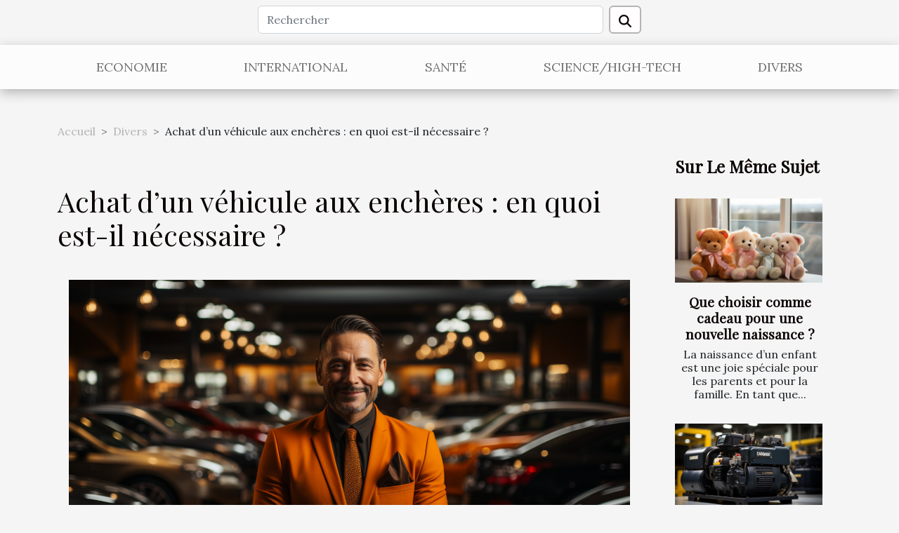

--- FILE ---
content_type: text/html; charset=UTF-8
request_url: https://www.discoverygalleries.com/achat-dun-vehicule-aux-encheres-en-quoi-est-il-necessaire
body_size: 20358
content:
<!DOCTYPE html>
    <html lang="fr">
<head>
    <meta charset="utf-8">
    <meta name="viewport" content="width=device-width, initial-scale=1">
    <title>Achat d’un véhicule aux enchères : en quoi est-il nécessaire ?</title>

<meta name="description" content="">

<meta name="robots" content="follow,index" />
<link rel="icon" type="image/png" href="/favicon.png" />


    <link rel="stylesheet" href="/css/style2.css">
</head>
<body>
    <header>
    <div class="container row">
    <!--    <time datetime="2026-01-28 22:03:05">Mer. 28/01/2026 22:03</time> -->
    <time id="currentDatetimeLang"></time>
    <script>
    document.addEventListener('DOMContentLoaded', function() {
        const dateElement = document.getElementById('currentDatetimeLang');
        const current = new Date();
        const options = { weekday: 'long', year: 'numeric', month: 'long', day: 'numeric' };
        
        const htmlLang = document.documentElement.lang;
        
        const dateString = current.toLocaleDateString(htmlLang, options);
        dateElement.textContent = dateString;
    });
</script>

        <form class="d-flex" role="search" method="get" action="/search">
    <input type="search" class="form-control"  name="q" placeholder="Rechercher" aria-label="Rechercher"  pattern=".*\S.*" required>
    <button type="submit" class="btn">
        <svg xmlns="http://www.w3.org/2000/svg" width="18px" height="18px" fill="currentColor" viewBox="0 0 512 512">
                    <path d="M416 208c0 45.9-14.9 88.3-40 122.7L502.6 457.4c12.5 12.5 12.5 32.8 0 45.3s-32.8 12.5-45.3 0L330.7 376c-34.4 25.2-76.8 40-122.7 40C93.1 416 0 322.9 0 208S93.1 0 208 0S416 93.1 416 208zM208 352a144 144 0 1 0 0-288 144 144 0 1 0 0 288z"/>
                </svg>
    </button>
</form>
    </div>
    <div class="container-fluid d-flex justify-content-center">
        <nav class="navbar container navbar-expand-xl m-0 pt-3">
            <div class="container-fluid">
                <button class="navbar-toggler" type="button" data-bs-toggle="collapse" data-bs-target="#navbarSupportedContent" aria-controls="navbarSupportedContent" aria-expanded="false" aria-label="Toggle navigation">
                    <svg xmlns="http://www.w3.org/2000/svg" fill="currentColor" class="bi bi-list" viewBox="0 0 16 16">
                        <path fill-rule="evenodd" d="M2.5 12a.5.5 0 0 1 .5-.5h10a.5.5 0 0 1 0 1H3a.5.5 0 0 1-.5-.5m0-4a.5.5 0 0 1 .5-.5h10a.5.5 0 0 1 0 1H3a.5.5 0 0 1-.5-.5m0-4a.5.5 0 0 1 .5-.5h10a.5.5 0 0 1 0 1H3a.5.5 0 0 1-.5-.5"></path>
                    </svg>
                </button>
                <div class="collapse navbar-collapse" id="navbarSupportedContent">
                    <ul class="navbar-nav">
                                                    <li class="nav-item">
    <a href="/economie" class="nav-link">Economie</a>
    </li>
                                    <li class="nav-item">
    <a href="/international" class="nav-link">International</a>
    </li>
                                    <li class="nav-item">
    <a href="/sante" class="nav-link">Santé</a>
    </li>
                                    <li class="nav-item">
    <a href="/sciencehigh-tech" class="nav-link">Science/High-Tech</a>
    </li>
                                    <li class="nav-item">
    <a href="/divers" class="nav-link">Divers</a>
    </li>
                            </ul>
                </div>
            </div>
        </nav>
    </div>
</header>
<div class="container">
        <nav aria-label="breadcrumb"
               style="--bs-breadcrumb-divider: '&gt;';" >
            <ol class="breadcrumb">
                <li class="breadcrumb-item"><a href="/">Accueil</a></li>
                                    <li class="breadcrumb-item  active ">
                        <a href="/divers" title="Divers">Divers</a>                    </li>
                                <li class="breadcrumb-item">
                    Achat d’un véhicule aux enchères : en quoi est-il nécessaire ?                </li>
            </ol>
        </nav>
    </div>
<div class="container-fluid">
    <main class="container sidebar-minimal mt-2">
        <div class="row">
            <div class="col-lg-9 order-1 order-lg-2 col-12 main">

                                    <h1>
                        Achat d’un véhicule aux enchères : en quoi est-il nécessaire ?                    </h1>
                
                    <img class="img-fluid" src="/images/achat-dun-vehicule-aux-encheres-en-quoi-est-il-necessaire.jpeg" alt="Achat d’un véhicule aux enchères : en quoi est-il nécessaire ?">                                <article class="container main" ><div><p>Vous êtes sur le point de mettre en exécution votre projet d’achat d’un nouveau véhicule, mais vous ne savez pas encore lequel des multiples moyens d’achat de voiture exploité. En réalité, il est possible que vous achetiez votre nouvelle voiture par le mécanisme de vente entre particulier (voisin, cousin…), d’achat chez un concessionnaire ou dans une maison de voiture… Vous pouvez aussi par ailleurs choisir l’option de vente aux enchères pour choisir votre véhicule. Et c’est justement cette dernière option d’achat qui vous a plu, ce texte vous fournira les armes nécessaires pour faire une bonne affaire.</p>
<h2>
Quelle est la provenance des voitures aux enchères ?</h2>
<p>Les voitures vendues aux enchères n’ont pas une seule source de provenance, elles viennent donc de divers horizons. Il peut s’agir d’une voiture venant de particuliers, des organismes de crédit, des entreprises, de retours de location, de flottes d’une marque d’automobiles… Pour comprendre davantage tout <a href="https://www.leblogdesvehicules.fr/acheter-vehicule-enchere-paris/">ceci</a>, on vous invite à lire notre site internet pour d’amples détails. La probabilité est assez faible que vous y rencontrez des véhicules venus de la saisie judiciaire. De plus, les véhicules des enchères sont à la portée du grand public.</p>
<h2>
Quelles règles obéir lors de la procédure d’achat d’un véhicule aux enchères ?</h2>
<p>L’achat aux enchères d’une voiture obéit à des règles très spécifiques et chacune des salles présente des caractéristiques particulières. Ainsi, vous pouvez être soumis à deux paiements stricts pour les enchères :<br />
• le paiement par chèque<br />
le paiement par carte bancaire...<br />
Une fois l’achat de votre véhicule conclu dans les règles de l’art, vous l’aurez à votre disposition… Cependant, en cas de vente en ligne, la présentation d’une empreinte bancaire s’avère obligatoire de même, l’assurance est nécessaire pour entrer en possession de votre véhicule. Dans tous les cas d’achat de véhicule aux enchères, il faut bien murir votre projet et veiller aux détails du véhicule.</p><div></article>            </div>
            <aside class="col-lg-3 order-2 order-lg-2 col-12 aside-right">
                <div class="list-flat-img">
                    <h2>Sur le même sujet</h2>                            <section>

                    <figure><a href="/que-choisir-comme-cadeau-pour-une-nouvelle-naissance" title="Que choisir comme cadeau pour une nouvelle naissance ?"><img class="d-block w-100" src="/images/que-choisir-comme-cadeau-pour-une-nouvelle-naissance.jpg" alt="Que choisir comme cadeau pour une nouvelle naissance ?"></a></figure>                    
                    <div>
                        <h3><a href="/que-choisir-comme-cadeau-pour-une-nouvelle-naissance" title="Que choisir comme cadeau pour une nouvelle naissance ?">Que choisir comme cadeau pour une nouvelle naissance ?</a></h3>                        <div>La naissance d’un enfant est une joie spéciale pour les parents et pour la famille. En tant que...</div>                    </div>
                </section>
                            <section>

                    <figure><a href="/comment-choisir-et-entretenir-votre-compresseur" title="Comment choisir et entretenir votre compresseur ?"><img class="d-block w-100" src="/images/comment-choisir-et-entretenir-votre-compresseur.jpeg" alt="Comment choisir et entretenir votre compresseur ?"></a></figure>                    
                    <div>
                        <h3><a href="/comment-choisir-et-entretenir-votre-compresseur" title="Comment choisir et entretenir votre compresseur ?">Comment choisir et entretenir votre compresseur ?</a></h3>                        <div>Lorsque vous désirez acheter un compresseur, vous vous rendez normalement dans une boutique ou...</div>                    </div>
                </section>
                            <section>

                    <figure><a href="/tout-savoir-sur-le-choix-dune-additive-huile-moteur-pour-entretien-mecanique" title="Tout savoir sur le choix d’une additive huile moteur pour entretien mécanique"><img class="d-block w-100" src="/images/tout-savoir-sur-le-choix-dune-additive-huile-moteur-pour-entretien-mecanique.jpg" alt="Tout savoir sur le choix d’une additive huile moteur pour entretien mécanique"></a></figure>                    
                    <div>
                        <h3><a href="/tout-savoir-sur-le-choix-dune-additive-huile-moteur-pour-entretien-mecanique" title="Tout savoir sur le choix d’une additive huile moteur pour entretien mécanique">Tout savoir sur le choix d’une additive huile moteur pour entretien mécanique</a></h3>                        <div>Devenu aujourd’hui indispensable pour réaliser la bonne opération de vidange, l'additif huile...</div>                    </div>
                </section>
                            <section>

                    <figure><a href="/belote-en-ligne-tout-ce-quil-faut-savoir" title="Belote en ligne : Tout ce qu’il faut savoir"><img class="d-block w-100" src="/images/belote-en-ligne-tout-ce-quil-faut-savoir.jpeg" alt="Belote en ligne : Tout ce qu’il faut savoir"></a></figure>                    
                    <div>
                        <h3><a href="/belote-en-ligne-tout-ce-quil-faut-savoir" title="Belote en ligne : Tout ce qu’il faut savoir">Belote en ligne : Tout ce qu’il faut savoir</a></h3>                        <div>Êtes-vous le genre de joueur de belote qui aime se mesurer à beaucoup d’autres joueurs qui se...</div>                    </div>
                </section>
                                    </div>
            </aside>
        </div>
        <section class="column-3">

        <div class="container">
            <h2>Similaire</h2>            <div class="row">
                                    <div class="col-12 col-md-5 col-lg-4 item">

                        <figure><a href="/face-aux-menaces-mouvantes-la-securite-change-depoque" title="face aux menaces mouvantes, la sécurité change d’époque"><img class="img-fluid" src="/images/face-aux-menaces-mouvantes-la-securite-change-depoque.jpeg" alt="face aux menaces mouvantes, la sécurité change d’époque"></a></figure><figcaption>face aux menaces mouvantes, la sécurité change d’époque</figcaption>                        <div>
                            <h3><a href="/face-aux-menaces-mouvantes-la-securite-change-depoque" title="face aux menaces mouvantes, la sécurité change d’époque">face aux menaces mouvantes, la sécurité change d’époque</a></h3>                        </div>
                        <time datetime="2026-01-16 13:34:18">Ven. 16/01/2026 13:34</time>                        
                        <div>La sécurité n’évolue plus à la marge, elle se transforme en profondeur, sous la pression d’un monde instable, numérique et parfois imprévisible. Intrusions hybrides, cyberattaques, violences opportunistes, risques terroristes diffus : les menaces se fragmentent et se déplacent. Dans ce contexte,...</div>                                            </div>

                                                        <div class="col-12 col-md-5 col-lg-4 item">

                        <figure><a href="/comment-les-festivals-traditionnels-suisses-renforcent-ils-lidentite-culturelle" title="Comment les festivals traditionnels suisses renforcent-ils l&#039;identité culturelle ?"><img class="img-fluid" src="/images/comment-les-festivals-traditionnels-suisses-renforcent-ils-lidentite-culturelle.jpg" alt="Comment les festivals traditionnels suisses renforcent-ils l&#039;identité culturelle ?"></a></figure><figcaption>Comment les festivals traditionnels suisses renforcent-ils l'identité culturelle ?</figcaption>                        <div>
                            <h3><a href="/comment-les-festivals-traditionnels-suisses-renforcent-ils-lidentite-culturelle" title="Comment les festivals traditionnels suisses renforcent-ils l&#039;identité culturelle ?">Comment les festivals traditionnels suisses renforcent-ils l'identité culturelle ?</a></h3>                        </div>
                        <time datetime="2026-01-02 13:46:07">Ven. 02/01/2026 13:46</time>                        
                        <div>
La Suisse, pays riche en traditions, célèbre chaque année une multitude de festivals ancrés dans son histoire et sa diversité culturelle. Ces événements festifs ne sont pas de simples rassemblements populaires : ils constituent un lien vivant entre passé et présent, permettant de renforcer...</div>                                            </div>

                                                        <div class="col-12 col-md-5 col-lg-4 item">

                        <figure><a href="/organiser-une-aventure-de-chasse-au-tresor-licorne-pour-enfants" title="Organiser une aventure de chasse au trésor licorne pour enfants"><img class="img-fluid" src="/images/organiser-une-aventure-de-chasse-au-tresor-licorne-pour-enfants.jpg" alt="Organiser une aventure de chasse au trésor licorne pour enfants"></a></figure><figcaption>Organiser une aventure de chasse au trésor licorne pour enfants</figcaption>                        <div>
                            <h3><a href="/organiser-une-aventure-de-chasse-au-tresor-licorne-pour-enfants" title="Organiser une aventure de chasse au trésor licorne pour enfants">Organiser une aventure de chasse au trésor licorne pour enfants</a></h3>                        </div>
                        <time datetime="2025-12-16 00:30:08">Mar. 16/12/2025 00:30</time>                        
                        <div>
Plongez dans l'univers féerique d'une chasse au trésor licorne, une aventure magique qui émerveille les enfants et transforme une journée ordinaire en un souvenir inoubliable. Découvrez dans cet article comment organiser une quête ludique, créative et parfaitement adaptée à l’imaginaire enfantin....</div>                                            </div>

                                </div>
            <div class="row">
                                                    <div class="col-12 col-md-5 col-lg-4 item">

                        <figure><a href="/comment-choisir-un-parfum-masculin-qui-complete-votre-style" title="Comment choisir un parfum masculin qui complète votre style ?"><img class="img-fluid" src="/images/comment-choisir-un-parfum-masculin-qui-complete-votre-style.jpg" alt="Comment choisir un parfum masculin qui complète votre style ?"></a></figure><figcaption>Comment choisir un parfum masculin qui complète votre style ?</figcaption>                        <div>
                            <h3><a href="/comment-choisir-un-parfum-masculin-qui-complete-votre-style" title="Comment choisir un parfum masculin qui complète votre style ?">Comment choisir un parfum masculin qui complète votre style ?</a></h3>                        </div>
                        <time datetime="2025-12-09 01:34:05">Mar. 09/12/2025 01:34</time>                        
                        <div>
Choisir un parfum masculin ne se limite pas à sélectionner une fragrance plaisante ; il s’agit d’un véritable acte de style qui reflète la personnalité. Un parfum adapté met en valeur l’allure, en harmonie avec le caractère et les préférences vestimentaires. Découvrez dans les paragraphes...</div>                                            </div>

                                                        <div class="col-12 col-md-5 col-lg-4 item">

                        <figure><a href="/comment-identifier-les-symptomes-dusure-de-vos-pneus" title="Comment identifier les symptômes d&#039;usure de vos pneus ?"><img class="img-fluid" src="/images/comment-identifier-les-symptomes-dusure-de-vos-pneus.jpg" alt="Comment identifier les symptômes d&#039;usure de vos pneus ?"></a></figure><figcaption>Comment identifier les symptômes d'usure de vos pneus ?</figcaption>                        <div>
                            <h3><a href="/comment-identifier-les-symptomes-dusure-de-vos-pneus" title="Comment identifier les symptômes d&#039;usure de vos pneus ?">Comment identifier les symptômes d'usure de vos pneus ?</a></h3>                        </div>
                        <time datetime="2025-12-08 02:16:12">Lun. 08/12/2025 02:16</time>                        
                        <div>
Identifier à temps les symptômes d'usure de vos pneus est fondamental pour garantir votre sécurité sur la route. Un diagnostic précoce permet d’éviter des désagréments majeurs et de préserver les performances de votre véhicule. Découvrez dans cet article comment reconnaître les signes d'usure et...</div>                                            </div>

                                                        <div class="col-12 col-md-5 col-lg-4 item">

                        <figure><a href="/comment-integrer-un-style-far-west-dans-votre-decoration-interieure" title="Comment intégrer un style Far West dans votre décoration intérieure ?"><img class="img-fluid" src="/images/comment-integrer-un-style-far-west-dans-votre-decoration-interieure.jpeg" alt="Comment intégrer un style Far West dans votre décoration intérieure ?"></a></figure><figcaption>Comment intégrer un style Far West dans votre décoration intérieure ?</figcaption>                        <div>
                            <h3><a href="/comment-integrer-un-style-far-west-dans-votre-decoration-interieure" title="Comment intégrer un style Far West dans votre décoration intérieure ?">Comment intégrer un style Far West dans votre décoration intérieure ?</a></h3>                        </div>
                        <time datetime="2025-09-22 10:16:04">Lun. 22/09/2025 10:16</time>                        
                        <div>
Plongez dans l'univers fascinant du Far West et donnez à votre intérieur une allure authentique et chaleureuse. Ce style, à la fois rustique et audacieux, séduit par ses matériaux naturels, ses couleurs chaudes et son ambiance évocatrice de grands espaces. Découvrez comment transformer votre...</div>                                            </div>

                                </div>
            <div class="row">
                                                    <div class="col-12 col-md-5 col-lg-4 item">

                        <figure><a href="/guide-pratique-quoi-emporter-pour-une-nuit-en-cabane-arboree" title="Guide pratique : quoi emporter pour une nuit en cabane arborée ?"><img class="img-fluid" src="/images/guide-pratique-quoi-emporter-pour-une-nuit-en-cabane-arboree.jpeg" alt="Guide pratique : quoi emporter pour une nuit en cabane arborée ?"></a></figure><figcaption>Guide pratique : quoi emporter pour une nuit en cabane arborée ?</figcaption>                        <div>
                            <h3><a href="/guide-pratique-quoi-emporter-pour-une-nuit-en-cabane-arboree" title="Guide pratique : quoi emporter pour une nuit en cabane arborée ?">Guide pratique : quoi emporter pour une nuit en cabane arborée ?</a></h3>                        </div>
                        <time datetime="2025-08-20 23:10:06">Mer. 20/08/2025 23:10</time>                        
                        <div>
Dormir dans une cabane arborée, c’est l’occasion de s’évader du quotidien tout en profitant d’une immersion totale en pleine nature. Cependant, pour que cette expérience soit synonyme de confort et de plaisir, il convient de bien préparer son sac avant le départ. Découvrez dans ce guide pratique...</div>                                            </div>

                                                        <div class="col-12 col-md-5 col-lg-4 item">

                        <figure><a href="/comment-choisir-le-meilleur-specialiste-en-toiture-pour-votre-renovation" title="Comment choisir le meilleur spécialiste en toiture pour votre rénovation ?"><img class="img-fluid" src="/images/comment-choisir-le-meilleur-specialiste-en-toiture-pour-votre-renovation.jpeg" alt="Comment choisir le meilleur spécialiste en toiture pour votre rénovation ?"></a></figure><figcaption>Comment choisir le meilleur spécialiste en toiture pour votre rénovation ?</figcaption>                        <div>
                            <h3><a href="/comment-choisir-le-meilleur-specialiste-en-toiture-pour-votre-renovation" title="Comment choisir le meilleur spécialiste en toiture pour votre rénovation ?">Comment choisir le meilleur spécialiste en toiture pour votre rénovation ?</a></h3>                        </div>
                        <time datetime="2025-07-01 00:46:10">Mar. 01/07/2025 00:46</time>                        
                        <div>
Pour mener à bien une rénovation de toiture, il est essentiel de choisir le bon spécialiste afin de garantir longévité et sécurité à son habitation. Un mauvais choix peut engendrer des travaux coûteux et des désagréments importants. Découvrez dans cet article les critères et conseils...</div>                                            </div>

                                                        <div class="col-12 col-md-5 col-lg-4 item">

                        <figure><a href="/comment-styliser-un-gilet-sans-manche-pour-femme-en-hiver" title="Comment styliser un gilet sans manche pour femme en hiver"><img class="img-fluid" src="/images/comment-styliser-un-gilet-sans-manche-pour-femme-en-hiver.jpg" alt="Comment styliser un gilet sans manche pour femme en hiver"></a></figure><figcaption>Comment styliser un gilet sans manche pour femme en hiver</figcaption>                        <div>
                            <h3><a href="/comment-styliser-un-gilet-sans-manche-pour-femme-en-hiver" title="Comment styliser un gilet sans manche pour femme en hiver">Comment styliser un gilet sans manche pour femme en hiver</a></h3>                        </div>
                        <time datetime="2025-06-17 09:18:04">Mar. 17/06/2025 09:18</time>                        
                        <div>
Le gilet sans manche pour femme s’impose comme la pièce incontournable de la saison hivernale. Polyvalent et tendance, il permet de composer des looks élégants tout en restant bien au chaud. Découvrez dans les prochains paragraphes comment maîtriser l’art de le styliser cet hiver pour sublimer...</div>                                            </div>

                                </div>
            <div class="row">
                                                    <div class="col-12 col-md-5 col-lg-4 item">

                        <figure><a href="/techniques-pour-reussir-la-cuisson-parfaite-du-risotto" title="Techniques pour réussir la cuisson parfaite du risotto"><img class="img-fluid" src="/images/techniques-pour-reussir-la-cuisson-parfaite-du-risotto.jpg" alt="Techniques pour réussir la cuisson parfaite du risotto"></a></figure><figcaption>Techniques pour réussir la cuisson parfaite du risotto</figcaption>                        <div>
                            <h3><a href="/techniques-pour-reussir-la-cuisson-parfaite-du-risotto" title="Techniques pour réussir la cuisson parfaite du risotto">Techniques pour réussir la cuisson parfaite du risotto</a></h3>                        </div>
                        <time datetime="2025-05-27 00:36:06">Mar. 27/05/2025 00:36</time>                        
                        <div>
Le risotto, plat emblématique de la cuisine italienne, séduit par sa texture onctueuse et son goût raffiné. Toutefois, obtenir une cuisson parfaite peut parfois sembler complexe sans les bonnes techniques. Découvrez dans cet article les étapes et astuces pour réaliser un risotto authentique,...</div>                                            </div>

                                                        <div class="col-12 col-md-5 col-lg-4 item">

                        <figure><a href="/comment-choisir-les-meilleurs-pneus-pour-votre-voiture" title="Comment choisir les meilleurs pneus pour votre voiture"><img class="img-fluid" src="/images/comment-choisir-les-meilleurs-pneus-pour-votre-voiture.jpg" alt="Comment choisir les meilleurs pneus pour votre voiture"></a></figure><figcaption>Comment choisir les meilleurs pneus pour votre voiture</figcaption>                        <div>
                            <h3><a href="/comment-choisir-les-meilleurs-pneus-pour-votre-voiture" title="Comment choisir les meilleurs pneus pour votre voiture">Comment choisir les meilleurs pneus pour votre voiture</a></h3>                        </div>
                        <time datetime="2025-05-15 11:22:06">Jeu. 15/05/2025 11:22</time>                        
                        <div>
Lorsqu'il s'agit de la sécurité et des performances d'une voiture, le choix des pneus s'avère être un élément déterminant. Cette décision ne doit pas être prise à la légère, car les pneus sont le seul lien entre le véhicule et la route. Ce guide est conçu pour éclairer votre choix, en vous...</div>                                            </div>

                                                        <div class="col-12 col-md-5 col-lg-4 item">

                        <figure><a href="/comment-les-chaussures-rehaussantes-peuvent-transformer-votre-style-et-confiance" title="Comment les chaussures rehaussantes peuvent transformer votre style et confiance"><img class="img-fluid" src="/images/comment-les-chaussures-rehaussantes-peuvent-transformer-votre-style-et-confiance.jpg" alt="Comment les chaussures rehaussantes peuvent transformer votre style et confiance"></a></figure><figcaption>Comment les chaussures rehaussantes peuvent transformer votre style et confiance</figcaption>                        <div>
                            <h3><a href="/comment-les-chaussures-rehaussantes-peuvent-transformer-votre-style-et-confiance" title="Comment les chaussures rehaussantes peuvent transformer votre style et confiance">Comment les chaussures rehaussantes peuvent transformer votre style et confiance</a></h3>                        </div>
                        <time datetime="2025-03-07 02:06:05">Ven. 07/03/2025 02:06</time>                        
                        <div>
La mode est un vecteur d'expression personnelle et la confiance en soi, un atout séduisant. Parfois, il suffit d'un détail pour métamorphoser une silhouette et rehausser l'allure. Des chaussures rehaussantes peuvent jouer ce rôle transformative avec subtilité et élégance. Découvrez comment ces...</div>                                            </div>

                                </div>
            <div class="row">
                                                    <div class="col-12 col-md-5 col-lg-4 item">

                        <figure><a href="/strategies-pour-renforcer-et-celebrer-les-liens-damitie-durables" title="Stratégies pour renforcer et célébrer les liens d&#039;amitié durables"><img class="img-fluid" src="/images/strategies-pour-renforcer-et-celebrer-les-liens-damitie-durables.jpg" alt="Stratégies pour renforcer et célébrer les liens d&#039;amitié durables"></a></figure><figcaption>Stratégies pour renforcer et célébrer les liens d'amitié durables</figcaption>                        <div>
                            <h3><a href="/strategies-pour-renforcer-et-celebrer-les-liens-damitie-durables" title="Stratégies pour renforcer et célébrer les liens d&#039;amitié durables">Stratégies pour renforcer et célébrer les liens d'amitié durables</a></h3>                        </div>
                        <time datetime="2025-03-07 01:50:04">Ven. 07/03/2025 01:50</time>                        
                        <div>
Dans un monde où les relations éphémères sont monnaie courante, les amitiés durables constituent un trésor inestimable. Renforcer et célébrer ces liens précieux exige dévouement et créativité. À travers cet écrit, nous explorerons des stratégies pour nourrir et honorer l'amitié, cette richesse du...</div>                                            </div>

                                                        <div class="col-12 col-md-5 col-lg-4 item">

                        <figure><a href="/comment-les-tentes-gonflables-peuvent-revolutionner-vos-evenements" title="Comment les tentes gonflables peuvent révolutionner vos événements"><img class="img-fluid" src="/images/comment-les-tentes-gonflables-peuvent-revolutionner-vos-evenements.jpeg" alt="Comment les tentes gonflables peuvent révolutionner vos événements"></a></figure><figcaption>Comment les tentes gonflables peuvent révolutionner vos événements</figcaption>                        <div>
                            <h3><a href="/comment-les-tentes-gonflables-peuvent-revolutionner-vos-evenements" title="Comment les tentes gonflables peuvent révolutionner vos événements">Comment les tentes gonflables peuvent révolutionner vos événements</a></h3>                        </div>
                        <time datetime="2024-11-22 00:30:05">Ven. 22/11/2024 00:30</time>                        
                        <div>
Découvrez comment l'innovation des tentes gonflables peut transformer vos événements en expériences mémorables et marquantes. Ces structures modernes et modulables offrent une solution pratique et esthétique pour les organisateurs cherchant à se démarquer. Plongez dans l'univers des tentes...</div>                                            </div>

                                                        <div class="col-12 col-md-5 col-lg-4 item">

                        <figure><a href="/comment-les-petites-mises-peuvent-mener-a-des-gains-enormes-aux-machines-a-sous" title="Comment les petites mises peuvent mener à des gains énormes aux machines à sous"><img class="img-fluid" src="/images/comment-les-petites-mises-peuvent-mener-a-des-gains-enormes-aux-machines-a-sous.jpg" alt="Comment les petites mises peuvent mener à des gains énormes aux machines à sous"></a></figure><figcaption>Comment les petites mises peuvent mener à des gains énormes aux machines à sous</figcaption>                        <div>
                            <h3><a href="/comment-les-petites-mises-peuvent-mener-a-des-gains-enormes-aux-machines-a-sous" title="Comment les petites mises peuvent mener à des gains énormes aux machines à sous">Comment les petites mises peuvent mener à des gains énormes aux machines à sous</a></h3>                        </div>
                        <time datetime="2024-10-26 09:42:05">Sam. 26/10/2024 09:42</time>                        
                        <div>
Les machines à sous représentent un univers captivant où le hasard règne en maître. Dans ce jeu iconique de casino, de petites mises peuvent parfois se transformer en des récompenses inattendues et considérables. Cet attrait pour le potentiel de gains importants avec un risque initial minimal...</div>                                            </div>

                                </div>
            <div class="row">
                                                    <div class="col-12 col-md-5 col-lg-4 item">

                        <figure><a href="/comment-identifier-et-choisir-les-veritables-bijoux-en-pierres-naturelles" title="Comment identifier et choisir les véritables bijoux en pierres naturelles"><img class="img-fluid" src="/images/comment-identifier-et-choisir-les-veritables-bijoux-en-pierres-naturelles.jpeg" alt="Comment identifier et choisir les véritables bijoux en pierres naturelles"></a></figure><figcaption>Comment identifier et choisir les véritables bijoux en pierres naturelles</figcaption>                        <div>
                            <h3><a href="/comment-identifier-et-choisir-les-veritables-bijoux-en-pierres-naturelles" title="Comment identifier et choisir les véritables bijoux en pierres naturelles">Comment identifier et choisir les véritables bijoux en pierres naturelles</a></h3>                        </div>
                        <time datetime="2024-09-08 09:46:04">Dim. 08/09/2024 09:46</time>                        
                        <div>
La quête de l'authenticité dans le monde des bijoux en pierres naturelles est devenue une préoccupation majeure pour ceux qui cherchent à combiner élégance et vertus énergétiques. Face à une offre pléthorique, il s'avère primordial de savoir discerner les pièces authentiques des imitations. Cet...</div>                                            </div>

                                                        <div class="col-12 col-md-5 col-lg-4 item">

                        <figure><a href="/comment-choisir-son-huile-de-cbd" title="Comment choisir son huile de CBD ?"><img class="img-fluid" src="/images/comment-choisir-son-huile-de-cbd.jpeg" alt="Comment choisir son huile de CBD ?"></a></figure><figcaption>Comment choisir son huile de CBD ?</figcaption>                        <div>
                            <h3><a href="/comment-choisir-son-huile-de-cbd" title="Comment choisir son huile de CBD ?">Comment choisir son huile de CBD ?</a></h3>                        </div>
                        <time datetime="2023-10-27 13:28:53">Ven. 27/10/2023 13:28</time>                        
                        <div>L’huile de cannabis est réputée pour ses nombreux bienfaits. En effet, elle permet de soigner de nombreuses maladies. Toutefois, pour bien profiter de ses propriétés, il est important de savoir bien la choisir. Sur quels critères faut-il donc se baser pour choisir son huile de CBD ?
L’origine du...</div>                                            </div>

                                                        <div class="col-12 col-md-5 col-lg-4 item">

                        <figure><a href="/le-chasseure28089-immobilier-que-faut-il-en-savoir" title="Le chasseur  immobilier : Que faut-il en savoir ?"><img class="img-fluid" src="/images/le-chasseur-immobilier-que-faut-il-en-savoir.jpeg" alt="Le chasseur  immobilier : Que faut-il en savoir ?"></a></figure><figcaption>Le chasseur  immobilier : Que faut-il en savoir ?</figcaption>                        <div>
                            <h3><a href="/le-chasseure28089-immobilier-que-faut-il-en-savoir" title="Le chasseur  immobilier : Que faut-il en savoir ?">Le chasseur  immobilier : Que faut-il en savoir ?</a></h3>                        </div>
                        <time datetime="2023-10-27 13:28:50">Ven. 27/10/2023 13:28</time>                        
                        <div>Rechercher un logement est un parcours qui peut être souvent long et fastidieux. Cette opération est plus souvent difficile dans les grandes villes. Elle nécessite une forte implication de même qu’une grande disponibilité. Plus d’inquiétude à vous faire avant d’avoir de solution à vos inquiétudes...</div>                                            </div>

                                </div>
            <div class="row">
                                                    <div class="col-12 col-md-5 col-lg-4 item">

                        <figure><a href="/comment-trouver-une-assurance-moto-moins-cher" title="Comment trouver une assurance moto moins chère ?"><img class="img-fluid" src="/images/comment-trouver-une-assurance-moto-moins-chere.jpeg" alt="Comment trouver une assurance moto moins chère ?"></a></figure><figcaption>Comment trouver une assurance moto moins chère ?</figcaption>                        <div>
                            <h3><a href="/comment-trouver-une-assurance-moto-moins-cher" title="Comment trouver une assurance moto moins chère ?">Comment trouver une assurance moto moins chère ?</a></h3>                        </div>
                        <time datetime="2023-10-27 13:28:49">Ven. 27/10/2023 13:28</time>                        
                        <div>Le déplacement fait partir du quotidien de l’être humain. Que ce soit pour se rendre au service, au marché ou pour des shopings, vous avez besoin nécessairement de faire un trajet. De préférence, certains choisissent de se déplacer avec une moto afin d’éviter d’être ralentis par les embouteillages...</div>                                            </div>

                                                        <div class="col-12 col-md-5 col-lg-4 item">

                        <figure><a href="/les-lignes-de-la-main-comment-les-interpreter" title="Les lignes de la main : comment les interpréter ?"><img class="img-fluid" src="/images/les-lignes-de-la-main-comment-les-interpreter.jpg" alt="Les lignes de la main : comment les interpréter ?"></a></figure><figcaption>Les lignes de la main : comment les interpréter ?</figcaption>                        <div>
                            <h3><a href="/les-lignes-de-la-main-comment-les-interpreter" title="Les lignes de la main : comment les interpréter ?">Les lignes de la main : comment les interpréter ?</a></h3>                        </div>
                        <time datetime="2023-10-27 13:28:49">Ven. 27/10/2023 13:28</time>                        
                        <div>La main est un membre important du corps, mais elle reste aussi un élément révélateur de la destinée d’une personne. Elle est composée des doigts et des lignes de la paume de la main dont l’interprétation peut déterminer votre personnalité. Cependant, cette interprétation n’est pas donnée à toute...</div>                                            </div>

                                                        <div class="col-12 col-md-5 col-lg-4 item">

                        <figure><a href="/pourquoi-soffrir-une-trottinette-electriqu" title="Pourquoi s’offrir une trottinette électrique ?"><img class="img-fluid" src="/images/pourquoi-soffrir-une-trottinette-electrique.jpg" alt="Pourquoi s’offrir une trottinette électrique ?"></a></figure><figcaption>Pourquoi s’offrir une trottinette électrique ?</figcaption>                        <div>
                            <h3><a href="/pourquoi-soffrir-une-trottinette-electriqu" title="Pourquoi s’offrir une trottinette électrique ?">Pourquoi s’offrir une trottinette électrique ?</a></h3>                        </div>
                        <time datetime="2023-10-27 13:28:47">Ven. 27/10/2023 13:28</time>                        
                        <div>Considérée depuis longtemps comme un jouet d’enfant, la trottinette a aujourd’hui connu beaucoup d’améliorations et est même disponible en version électrique. Comme premier grand avantage, cette version améliorée est adaptée à tous les âges et constitue pour les humains un moyen de déplacement...</div>                                            </div>

                                </div>
            <div class="row">
                                                    <div class="col-12 col-md-5 col-lg-4 item">

                        <figure><a href="/comment-choisir-son-ordinateur" title="Comment choisir son ordinateur ?"><img class="img-fluid" src="/images/comment-choisir-son-ordinateur.jpeg" alt="Comment choisir son ordinateur ?"></a></figure><figcaption>Comment choisir son ordinateur ?</figcaption>                        <div>
                            <h3><a href="/comment-choisir-son-ordinateur" title="Comment choisir son ordinateur ?">Comment choisir son ordinateur ?</a></h3>                        </div>
                        <time datetime="2023-10-27 13:28:46">Ven. 27/10/2023 13:28</time>                        
                        <div>Vous êtes étudiants, entrepreneurs, et vous désirez avoir un ordinateur qui pourrait vous aider dans vos différentes tâches. Mais vous vous demandez comment procéder pour le choix. Plus de panique. Lisez cet article pour découvrir quelques astuces pouvant, vous aidez dans le choix de votre...</div>                                            </div>

                                                        <div class="col-12 col-md-5 col-lg-4 item">

                        <figure><a href="/cameras-de-surveillance-comment-bien-la-choisir" title="Caméras de surveillance : comment bien la choisir ?"><img class="img-fluid" src="/images/cameras-de-surveillance-comment-bien-la-choisir.jpg" alt="Caméras de surveillance : comment bien la choisir ?"></a></figure><figcaption>Caméras de surveillance : comment bien la choisir ?</figcaption>                        <div>
                            <h3><a href="/cameras-de-surveillance-comment-bien-la-choisir" title="Caméras de surveillance : comment bien la choisir ?">Caméras de surveillance : comment bien la choisir ?</a></h3>                        </div>
                        <time datetime="2023-10-27 13:28:45">Ven. 27/10/2023 13:28</time>                        
                        <div>Pour assurer la sécurité de votre maison et avoir l’esprit tranquille, beaucoup optent pour des caméras de surveillance. Plusieurs avantages vous ont offert si vous choisissez une caméra de surveillance. Cependant, pour avoir une caméra qui répond à vos attentes, il serait mieux de tenir compte de...</div>                                            </div>

                                                        <div class="col-12 col-md-5 col-lg-4 item">

                        <figure><a href="/quel-cadeau-pour-la-saint-valentin" title="Quel cadeau pour la Saint-Valentin ?"><img class="img-fluid" src="/images/quel-cadeau-pour-la-saint-valentin.jpg" alt="Quel cadeau pour la Saint-Valentin ?"></a></figure><figcaption>Quel cadeau pour la Saint-Valentin ?</figcaption>                        <div>
                            <h3><a href="/quel-cadeau-pour-la-saint-valentin" title="Quel cadeau pour la Saint-Valentin ?">Quel cadeau pour la Saint-Valentin ?</a></h3>                        </div>
                        <time datetime="2023-10-27 13:28:39">Ven. 27/10/2023 13:28</time>                        
                        <div>Le 14 février est un jour spécial, et c’est là que se multiplient les longues réflexions en ce qui concerne le cadeau à faire pour son ou sa partenaire. Les idées sont tellement nombreuses qu’on a du mal à se décider. Nous vous donnerons quelques idées claires des cadeaux que vous pourrez donner à...</div>                                            </div>

                                </div>
            <div class="row">
                                                    <div class="col-12 col-md-5 col-lg-4 item">

                        <figure><a href="/comment-assurer-une-cave-a-vin-personnel" title="Comment assurer une cave à vin personnel ?"><img class="img-fluid" src="/images/comment-assurer-une-cave-a-vin-personnel.jpeg" alt="Comment assurer une cave à vin personnel ?"></a></figure><figcaption>Comment assurer une cave à vin personnel ?</figcaption>                        <div>
                            <h3><a href="/comment-assurer-une-cave-a-vin-personnel" title="Comment assurer une cave à vin personnel ?">Comment assurer une cave à vin personnel ?</a></h3>                        </div>
                        <time datetime="2023-10-27 13:28:37">Ven. 27/10/2023 13:28</time>                        
                        <div>Il y a de cela très longtemps, pour s’offrir une cave à vin, il faut parcourir une grande distance pour se rendre chez le caviste et disposer de nouveaux crus. Cependant, avec l’arrivée du système de wine box depuis un certain temps, on se fait servir chaque mois à domicile, un coffret contenant...</div>                                            </div>

                                                        <div class="col-12 col-md-5 col-lg-4 item">

                        <figure><a href="/comment-choisir-la-meilleure-agence-web-a-angers" title="Comment choisir la meilleure agence web à Angers ?"><img class="img-fluid" src="/images/comment-choisir-la-meilleure-agence-web-a-angers.jpeg" alt="Comment choisir la meilleure agence web à Angers ?"></a></figure><figcaption>Comment choisir la meilleure agence web à Angers ?</figcaption>                        <div>
                            <h3><a href="/comment-choisir-la-meilleure-agence-web-a-angers" title="Comment choisir la meilleure agence web à Angers ?">Comment choisir la meilleure agence web à Angers ?</a></h3>                        </div>
                        <time datetime="2023-10-27 13:28:36">Ven. 27/10/2023 13:28</time>                        
                        <div>De nos jours, la création de sites internet n’est plus une option. C’est même une obligation pour entreprises qui veulent être plus proches de leur clientèle et réussir leur stratégie de markéting. Si vous êtes à Angers et vous souhaitez avoir une agence pour vous créer un site, alors vous êtes la...</div>                                            </div>

                                                        <div class="col-12 col-md-5 col-lg-4 item">

                        <figure><a href="/degat-des-eaux-ou-canalisations-bouchees-comment-le-resoudree280af" title="Dégât des eaux ou canalisations bouchées, comment le résoudre ?"><img class="img-fluid" src="/images/degat-des-eaux-ou-canalisations-bouchees-comment-le-resoudre.jpeg" alt="Dégât des eaux ou canalisations bouchées, comment le résoudre ?"></a></figure><figcaption>Dégât des eaux ou canalisations bouchées, comment le résoudre ?</figcaption>                        <div>
                            <h3><a href="/degat-des-eaux-ou-canalisations-bouchees-comment-le-resoudree280af" title="Dégât des eaux ou canalisations bouchées, comment le résoudre ?">Dégât des eaux ou canalisations bouchées, comment le résoudre ?</a></h3>                        </div>
                        <time datetime="2023-10-27 13:28:34">Ven. 27/10/2023 13:28</time>                        
                        <div>Un robinet laissé ouvert par erreur, le tuyau d’arrosage du jardin qui continue de laisser échapper l’eau peut inonder le garage du voisin. Lorsque les tuyaux d’échappement ferment le magasin, il y a généralement des problèmes et des dépenses à l’horizon. Ces fuites d’eau accidentelles peuvent...</div>                                            </div>

                                </div>
            <div class="row">
                                                    <div class="col-12 col-md-5 col-lg-4 item">

                        <figure><a href="/comment-trouver-rapidement-votre-stage" title="Comment trouver rapidement votre stage ?"><img class="img-fluid" src="/images/comment-trouver-rapidement-votre-stage.jpg" alt="Comment trouver rapidement votre stage ?"></a></figure><figcaption>Comment trouver rapidement votre stage ?</figcaption>                        <div>
                            <h3><a href="/comment-trouver-rapidement-votre-stage" title="Comment trouver rapidement votre stage ?">Comment trouver rapidement votre stage ?</a></h3>                        </div>
                        <time datetime="2023-08-19 02:10:02">Sam. 19/08/2023 02:10</time>                        
                        <div>Avoir un travail est une nécessité de nos jours. Pour votre épanouissement, il est important pour vous de faire une activité génératrice de revenu. Si vous finissez vos études, l'étape par laquelle vous devez prendre avant de trouver un travail pour ne pas rester dans le chômage est le stage....</div>                                            </div>

                                                        <div class="col-12 col-md-5 col-lg-4 item">

                        <figure><a href="/comment-amenager-une-petite-chambre-avec-une-fenetre-pour-une-zone-de-sommeil-confortable" title="Comment aménager une petite chambre avec une fenêtre pour une zone de sommeil confortable ?"><img class="img-fluid" src="/images/comment-amenager-une-petite-chambre-avec-une-fenetre-pour-une-zone-de-sommeil-confortable.jpg" alt="Comment aménager une petite chambre avec une fenêtre pour une zone de sommeil confortable ?"></a></figure><figcaption>Comment aménager une petite chambre avec une fenêtre pour une zone de sommeil confortable ?</figcaption>                        <div>
                            <h3><a href="/comment-amenager-une-petite-chambre-avec-une-fenetre-pour-une-zone-de-sommeil-confortable" title="Comment aménager une petite chambre avec une fenêtre pour une zone de sommeil confortable ?">Comment aménager une petite chambre avec une fenêtre pour une zone de sommeil confortable ?</a></h3>                        </div>
                        <time datetime="2023-08-13 02:24:02">Dim. 13/08/2023 02:24</time>                        
                        <div>Une petite chambre avec une fenêtre ne doit pas nécessairement être à l'étroit et inconfortable. Grâce à un espace bien planifié, ainsi qu'à des meubles et accessoires fonctionnels, l'aménagement d'une petite chambre vous permettra de vous reposer dans des conditions confortables. Comment aménager...</div>                                            </div>

                                                        <div class="col-12 col-md-5 col-lg-4 item">

                        <figure><a href="/pourquoi-se-tatouer" title="Pourquoi se tatouer ?"><img class="img-fluid" src="/images/pourquoi-se-tatouer.jpeg" alt="Pourquoi se tatouer ?"></a></figure><figcaption>Pourquoi se tatouer ?</figcaption>                        <div>
                            <h3><a href="/pourquoi-se-tatouer" title="Pourquoi se tatouer ?">Pourquoi se tatouer ?</a></h3>                        </div>
                        <time datetime="2023-07-16 03:22:07">Dim. 16/07/2023 03:22</time>                        
                        <div>Les personnes qui décident de se tatouer sont guidées par de nombreuses motivations qui peuvent varier d’une personne à une autre. Peu importe leurs motivations, les professionnels du tatouage sont disponibles pour les aider à concrétiser leur envie. Lisez cet article pour connaître quelques...</div>                                            </div>

                                </div>
            <div class="row">
                                                    <div class="col-12 col-md-5 col-lg-4 item">

                        <figure><a href="/pourquoi-realiser-un-plafond-tendu-dans-sa-maison" title="Pourquoi réaliser un plafond tendu dans sa maison ?"><img class="img-fluid" src="/images/pourquoi-realiser-un-plafond-tendu-dans-sa-maison.jpg" alt="Pourquoi réaliser un plafond tendu dans sa maison ?"></a></figure><figcaption>Pourquoi réaliser un plafond tendu dans sa maison ?</figcaption>                        <div>
                            <h3><a href="/pourquoi-realiser-un-plafond-tendu-dans-sa-maison" title="Pourquoi réaliser un plafond tendu dans sa maison ?">Pourquoi réaliser un plafond tendu dans sa maison ?</a></h3>                        </div>
                        <time datetime="2023-07-13 21:04:02">Jeu. 13/07/2023 21:04</time>                        
                        <div>Les plafonds tendus sont devenus une solution populaire pour embellir et transformer les espaces intérieurs, que ce soit dans les habitations, les bureaux, les hôtels ou les commerces. Cette technique moderne de revêtement de plafond offre de nombreux avantages esthétiques et pratiques. Quelles...</div>                                            </div>

                                                        <div class="col-12 col-md-5 col-lg-4 item">

                        <figure><a href="/comment-choisir-la-meilleure-bague-pour-ses-fiancailles" title="Comment choisir la meilleure bague pour ses fiançailles ?"><img class="img-fluid" src="/images/comment-choisir-la-meilleure-bague-pour-ses-fiancailles.jpeg" alt="Comment choisir la meilleure bague pour ses fiançailles ?"></a></figure><figcaption>Comment choisir la meilleure bague pour ses fiançailles ?</figcaption>                        <div>
                            <h3><a href="/comment-choisir-la-meilleure-bague-pour-ses-fiancailles" title="Comment choisir la meilleure bague pour ses fiançailles ?">Comment choisir la meilleure bague pour ses fiançailles ?</a></h3>                        </div>
                        <time datetime="2023-07-12 05:40:02">Mer. 12/07/2023 05:40</time>                        
                        <div>La recherche de la bague de fiançailles peut être parfaite, à la fois excitante et intimidante. C'est un symbole important de votre engagement et de votre amour, et vous devez vous assurer de choisir une bague qui reflète votre style et vos préférences. Voici pour vous des astuces pour choisir la...</div>                                            </div>

                                                        <div class="col-12 col-md-5 col-lg-4 item">

                        <figure><a href="/pourquoi-vous-devez-affilier-votre-entreprise-a-un-secretariat-social" title="Pourquoi vous devez affilier votre entreprise à un secrétariat social ?"><img class="img-fluid" src="/images/pourquoi-vous-devez-affilier-votre-entreprise-a-un-secretariat-social.jpeg" alt="Pourquoi vous devez affilier votre entreprise à un secrétariat social ?"></a></figure><figcaption>Pourquoi vous devez affilier votre entreprise à un secrétariat social ?</figcaption>                        <div>
                            <h3><a href="/pourquoi-vous-devez-affilier-votre-entreprise-a-un-secretariat-social" title="Pourquoi vous devez affilier votre entreprise à un secrétariat social ?">Pourquoi vous devez affilier votre entreprise à un secrétariat social ?</a></h3>                        </div>
                        <time datetime="2023-04-17 02:52:02">Lun. 17/04/2023 02:52</time>                        
                        <div>En Europe, la nouvelle tendance en matière de gestion administrative dans les entreprises est l'affiliation avec un secrétariat social. Cependant, cette affiliation n’est pas une obligation imposée aux entreprises. Chaque entreprise décide librement de se faire une affiliation avec un secrétariat...</div>                                            </div>

                                </div>
            <div class="row">
                                                    <div class="col-12 col-md-5 col-lg-4 item">

                        <figure><a href="/pourquoi-se-faire-soigner-par-les-plantes-medicinales" title="Pourquoi se faire soigner par les plantes médicinales ?"><img class="img-fluid" src="/images/pourquoi-se-faire-soigner-par-les-plantes-medicinales.jpg" alt="Pourquoi se faire soigner par les plantes médicinales ?"></a></figure><figcaption>Pourquoi se faire soigner par les plantes médicinales ?</figcaption>                        <div>
                            <h3><a href="/pourquoi-se-faire-soigner-par-les-plantes-medicinales" title="Pourquoi se faire soigner par les plantes médicinales ?">Pourquoi se faire soigner par les plantes médicinales ?</a></h3>                        </div>
                        <time datetime="2023-01-17 23:32:02">Mar. 17/01/2023 23:32</time>                        
                        <div>Depuis lors, les plantes médicinales présentent autant de vertus thérapeutiques auxquelles font recours les humains pour se soigner. Cette médecine par les plantes s'est popularisée au fil des années avec des bienfaits innombrables. Pour cela, suivez dans cet article quelques raisons pour...</div>                                            </div>

                                                        <div class="col-12 col-md-5 col-lg-4 item">

                        <figure><a href="/comment-choisir-sa-cigarette-electronique" title="Comment choisir sa cigarette électronique ?"><img class="img-fluid" src="/images/comment-choisir-sa-cigarette-electronique.jpg" alt="Comment choisir sa cigarette électronique ?"></a></figure><figcaption>Comment choisir sa cigarette électronique ?</figcaption>                        <div>
                            <h3><a href="/comment-choisir-sa-cigarette-electronique" title="Comment choisir sa cigarette électronique ?">Comment choisir sa cigarette électronique ?</a></h3>                        </div>
                        <time datetime="2023-01-11 12:46:02">Mer. 11/01/2023 12:46</time>                        
                        <div>Fumer une cigarette électronique est loin d’être un acte anodin. C’est pour cela qu’il vous faut choisir la bonne cigarette électronique. Plusieurs critères entrent en jeu lors du choix de la cigarette électronique. Vous devez maîtriser ces différents critères avant d’effectuer le choix idéal. À...</div>                                            </div>

                                                        <div class="col-12 col-md-5 col-lg-4 item">

                        <figure><a href="/comment-faire-manger-des-legumes-aux-enfants" title="Comment faire manger des légumes aux enfants ?"><img class="img-fluid" src="/images/comment-faire-manger-des-legumes-aux-enfants.jpeg" alt="Comment faire manger des légumes aux enfants ?"></a></figure><figcaption>Comment faire manger des légumes aux enfants ?</figcaption>                        <div>
                            <h3><a href="/comment-faire-manger-des-legumes-aux-enfants" title="Comment faire manger des légumes aux enfants ?">Comment faire manger des légumes aux enfants ?</a></h3>                        </div>
                        <time datetime="2023-01-08 01:56:01">Dim. 08/01/2023 01:56</time>                        
                        <div>Les légumes sont des aliments très nutritifs pour l’organisme. Pour une alimentation saine et équilibrée, il est conseillé d’en consommer. Certains enfants n’aiment pas manger les légumes. Réussir à faire manger des légumes à un enfant est une mission difficile, mais pas impossible. En effet, il...</div>                                            </div>

                                </div>
            <div class="row">
                                                    <div class="col-12 col-md-5 col-lg-4 item">

                        <figure><a href="/quels-sont-les-jeux-porno-les-plus-populaires" title="Quels sont les jeux porno les plus populaires ?"><img class="img-fluid" src="/nophoto.png" alt="Quels sont les jeux porno les plus populaires ?"></a></figure><figcaption>Quels sont les jeux porno les plus populaires ?</figcaption>                        <div>
                            <h3><a href="/quels-sont-les-jeux-porno-les-plus-populaires" title="Quels sont les jeux porno les plus populaires ?">Quels sont les jeux porno les plus populaires ?</a></h3>                        </div>
                        <time datetime="2023-01-05 16:22:02">Jeu. 05/01/2023 16:22</time>                        
                        <div>Êtes-vous un amateur de jeux en ligne? Aimez-vous le sexe et les plaisirs qu'il procure ? Sachez qu'il existe de meilleurs jeux porno en ligne que vous devez absolument essayer. Seul ou entre potes, vous vivrez une expérience sexuelle unique. Découvrez dans la suite de cet article quelques-uns de...</div>                                            </div>

                                                        <div class="col-12 col-md-5 col-lg-4 item">

                        <figure><a href="/pourquoi-faire-le-rachat-de-son-leasing" title="Pourquoi faire le rachat de son leasing ?"><img class="img-fluid" src="/images/pourquoi-faire-le-rachat-de-son-leasing.jpg" alt="Pourquoi faire le rachat de son leasing ?"></a></figure><figcaption>Pourquoi faire le rachat de son leasing ?</figcaption>                        <div>
                            <h3><a href="/pourquoi-faire-le-rachat-de-son-leasing" title="Pourquoi faire le rachat de son leasing ?">Pourquoi faire le rachat de son leasing ?</a></h3>                        </div>
                        <time datetime="2022-12-30 09:42:07">Ven. 30/12/2022 09:42</time>                        
                        <div>Souscrire à un contrat de leasing permet d’avoir à sa disposition un véhicule sans pour autant le payer en une seule fois. Ainsi, l’automobiliste n’en sera propriétaire qu’à la fin du paiement des mensualités. En dépit des restrictions du leasing, il est pourtant possible de faire le rachat de ce...</div>                                            </div>

                                                        <div class="col-12 col-md-5 col-lg-4 item">

                        <figure><a href="/les-avantages-de-lutilisation-des-crypto-monnaies" title="Les avantages de l&#039;utilisation des crypto-monnaies"><img class="img-fluid" src="/images/les-avantages-de-lutilisation-des-crypto-monnaies.jpg" alt="Les avantages de l&#039;utilisation des crypto-monnaies"></a></figure><figcaption>Les avantages de l'utilisation des crypto-monnaies</figcaption>                        <div>
                            <h3><a href="/les-avantages-de-lutilisation-des-crypto-monnaies" title="Les avantages de l&#039;utilisation des crypto-monnaies">Les avantages de l'utilisation des crypto-monnaies</a></h3>                        </div>
                        <time datetime="2022-12-29 19:38:02">Jeu. 29/12/2022 19:38</time>                        
                        <div>L'évolution de la technologie ces dernières années a eu un impact sur plusieurs domaines, notamment celui des monnaies avec l'apparition des crypto-monnaies. Cette dernière est une monnaie virtuelle inconnue du grand public et est née suite aux crises financières qui ont secoué les marchés...</div>                                            </div>

                                </div>
            <div class="row">
                                                    <div class="col-12 col-md-5 col-lg-4 item">

                        <figure><a href="/pourquoi-consommer-le-piment-de-cayenne" title="Pourquoi consommer le piment de Cayenne?"><img class="img-fluid" src="/images/pourquoi-consommer-le-piment-de-cayenne.jpeg" alt="Pourquoi consommer le piment de Cayenne?"></a></figure><figcaption>Pourquoi consommer le piment de Cayenne?</figcaption>                        <div>
                            <h3><a href="/pourquoi-consommer-le-piment-de-cayenne" title="Pourquoi consommer le piment de Cayenne?">Pourquoi consommer le piment de Cayenne?</a></h3>                        </div>
                        <time datetime="2022-12-29 11:48:01">Jeu. 29/12/2022 11:48</time>                        
                        <div>Le piment de Cayenne est l’un des aliments à consommer au cours de chaque repas. Cependant, certaines personnes ignorent encore ces bienfaits dans l’organisme. Découvrez dans cet article les raisons pour lesquelles il faut consommer le piment de Cayenne.
Un effet anti-irritant
Le piment de Cayenne...</div>                                            </div>

                                                        <div class="col-12 col-md-5 col-lg-4 item">

                        <figure><a href="/quel-type-de-camera-de-surveillance-choisir" title="Quel type de caméra de surveillance choisir ?"><img class="img-fluid" src="/images/quel-type-de-camera-de-surveillance-choisir.jpeg" alt="Quel type de caméra de surveillance choisir ?"></a></figure><figcaption>Quel type de caméra de surveillance choisir ?</figcaption>                        <div>
                            <h3><a href="/quel-type-de-camera-de-surveillance-choisir" title="Quel type de caméra de surveillance choisir ?">Quel type de caméra de surveillance choisir ?</a></h3>                        </div>
                        <time datetime="2022-12-06 14:00:02">Mar. 06/12/2022 14:00</time>                        
                        <div>Chaque type de caméra est conçu pour un usage spécifique et suivant une configuration qui lui est propre. De ce fait, le choix de la caméra doit se baser sur vos besoins personnels et en fonction de votre encaisse. Vous ne savez pas quelle caméra de surveillance choisir pour la sécurité de votre...</div>                                            </div>

                                                        <div class="col-12 col-md-5 col-lg-4 item">

                        <figure><a href="/aloe-vera-ses-bienfaits-et-ses-utilisations" title="Aloe Vera: ses bienfaits et ses utilisations"><img class="img-fluid" src="/images/aloe-vera-ses-bienfaits-et-ses-utilisations.jpeg" alt="Aloe Vera: ses bienfaits et ses utilisations"></a></figure><figcaption>Aloe Vera: ses bienfaits et ses utilisations</figcaption>                        <div>
                            <h3><a href="/aloe-vera-ses-bienfaits-et-ses-utilisations" title="Aloe Vera: ses bienfaits et ses utilisations">Aloe Vera: ses bienfaits et ses utilisations</a></h3>                        </div>
                        <time datetime="2022-12-04 16:27:33">Dim. 04/12/2022 16:27</time>                        
                        <div>Chacun fait de son mieux pour prendre soin de son corps et de son visage. Il y a même des personnes qui dépensent autant chez leur esthéticien. Sachez que les astuces naturelles sont souvent plus efficaces sur notre peau. Cet article vous en dira plus sur l'aloe vera.
Quels sont les bienfaits de...</div>                                            </div>

                                </div>
            <div class="row">
                                                    <div class="col-12 col-md-5 col-lg-4 item">

                        <figure><a href="/pourquoi-choisir-le-produit-cbd" title="Pourquoi choisir le produit CBD ?"><img class="img-fluid" src="/images/pourquoi-choisir-le-produit-cbd.jpg" alt="Pourquoi choisir le produit CBD ?"></a></figure><figcaption>Pourquoi choisir le produit CBD ?</figcaption>                        <div>
                            <h3><a href="/pourquoi-choisir-le-produit-cbd" title="Pourquoi choisir le produit CBD ?">Pourquoi choisir le produit CBD ?</a></h3>                        </div>
                        <time datetime="2022-11-29 11:22:02">Mar. 29/11/2022 11:22</time>                        
                        <div>De nos jours, il existe plusieurs médicaments qui proviennent du cannabis. C’est le cas du produit CBD qui est un dérivé du cannabis. Afin d’avoir plus de détails sur cette molécule, lisser cet article.
Qu’est-ce qu’un CBD&nbsp;?&nbsp;
Le CBD encore qualifié de cannabidiol est une molécule ou un...</div>                                            </div>

                                                        <div class="col-12 col-md-5 col-lg-4 item">

                        <figure><a href="/combien-vaut-un-animal-de-compagnie" title="Combien vaut un animal de compagnie ?"><img class="img-fluid" src="/images/combien-vaut-un-animal-de-compagnie.jpeg" alt="Combien vaut un animal de compagnie ?"></a></figure><figcaption>Combien vaut un animal de compagnie ?</figcaption>                        <div>
                            <h3><a href="/combien-vaut-un-animal-de-compagnie" title="Combien vaut un animal de compagnie ?">Combien vaut un animal de compagnie ?</a></h3>                        </div>
                        <time datetime="2022-11-28 07:52:02">Lun. 28/11/2022 07:52</time>                        
                        <div>On ne saurait donner un prix unique à l’acquisition d’un animal de compagnie. Plusieurs facteurs agissent sur le prix et le font varier. Ainsi, si vous voulez en savoir plus à propos du prix d’un animal de compagnie, lisez cet article.
Le prix varie en fonction de l’espèce
Dans la plupart des cas,...</div>                                            </div>

                                                        <div class="col-12 col-md-5 col-lg-4 item">

                        <figure><a href="/aspirateur-sans-sacs-comment-lentretenir-sans-polluer-lair" title="Aspirateur sans sacs : Comment l’entretenir sans polluer l’air ?"><img class="img-fluid" src="/images/aspirateur-sans-sacs-comment-lentretenir-sans-polluer-lair.jpeg" alt="Aspirateur sans sacs : Comment l’entretenir sans polluer l’air ?"></a></figure><figcaption>Aspirateur sans sacs : Comment l’entretenir sans polluer l’air ?</figcaption>                        <div>
                            <h3><a href="/aspirateur-sans-sacs-comment-lentretenir-sans-polluer-lair" title="Aspirateur sans sacs : Comment l’entretenir sans polluer l’air ?">Aspirateur sans sacs : Comment l’entretenir sans polluer l’air ?</a></h3>                        </div>
                        <time datetime="2022-11-25 10:42:23">Ven. 25/11/2022 10:42</time>                        
                        <div>Généralement, les émissions publicitaires font paraître la vidange d’un réservoir à poussière comme une pratique simple. Mais en réalité, cela s’avère être plus complexe. Comment vider son réservoir à poussière ? Que faire pour empêcher la formation des nuages poussières ? Voici quelques éléments...</div>                                            </div>

                                </div>
            <div class="row">
                                                    <div class="col-12 col-md-5 col-lg-4 item">

                        <figure><a href="/quels-sont-les-avantages-de-choisir-le-chien-basset-ludique" title="Quels sont les avantages de choisir le chien Basset ludique ?"><img class="img-fluid" src="/images/quels-sont-les-avantages-de-choisir-le-chien-basset-ludique.jpg" alt="Quels sont les avantages de choisir le chien Basset ludique ?"></a></figure><figcaption>Quels sont les avantages de choisir le chien Basset ludique ?</figcaption>                        <div>
                            <h3><a href="/quels-sont-les-avantages-de-choisir-le-chien-basset-ludique" title="Quels sont les avantages de choisir le chien Basset ludique ?">Quels sont les avantages de choisir le chien Basset ludique ?</a></h3>                        </div>
                        <time datetime="2022-11-24 08:34:02">Jeu. 24/11/2022 08:34</time>                        
                        <div>Avoir un chien de maison présente généralement de nombreux avantages pour celui qui le possède. C’est un animal qui peut vous encourager à faire du sport et à effectuer certaines activités distractives. Il existe plusieurs races de chien et l’un des meilleurs amis de l’homme est l’espèce Basset....</div>                                            </div>

                                                        <div class="col-12 col-md-5 col-lg-4 item">

                        <figure><a href="/cbd-quelles-sont-les-methodes-de-consommation" title="CBD : quelles sont les méthodes de consommation ?"><img class="img-fluid" src="/images/cbd-quelles-sont-les-methodes-de-consommation.jpeg" alt="CBD : quelles sont les méthodes de consommation ?"></a></figure><figcaption>CBD : quelles sont les méthodes de consommation ?</figcaption>                        <div>
                            <h3><a href="/cbd-quelles-sont-les-methodes-de-consommation" title="CBD : quelles sont les méthodes de consommation ?">CBD : quelles sont les méthodes de consommation ?</a></h3>                        </div>
                        <time datetime="2022-11-24 01:32:02">Jeu. 24/11/2022 01:32</time>                        
                        <div>Le CBD est un produit issu du cannabidiol et qui a de nombreux bienfaits sur la santé physique et la santé mentale. Il vous aide à lutter contre le stress, à diminuer les douleurs chroniques et à améliorer votre sommeil. Si vous souhaitez connaître quelques méthodes de consommation du CBD, lisez...</div>                                            </div>

                                                        <div class="col-12 col-md-5 col-lg-4 item">

                        <figure><a href="/laidback-bob-pourquoi-adopter-cette-coupe" title="Laidback bob : pourquoi adopter cette coupe ?"><img class="img-fluid" src="/images/laidback-bob-pourquoi-adopter-cette-coupe.jpeg" alt="Laidback bob : pourquoi adopter cette coupe ?"></a></figure><figcaption>Laidback bob : pourquoi adopter cette coupe ?</figcaption>                        <div>
                            <h3><a href="/laidback-bob-pourquoi-adopter-cette-coupe" title="Laidback bob : pourquoi adopter cette coupe ?">Laidback bob : pourquoi adopter cette coupe ?</a></h3>                        </div>
                        <time datetime="2022-10-06 15:00:05">Jeu. 06/10/2022 15:00</time>                        
                        <div>A l'arrivée d'une nouvelle saison, beaucoup de choses changent. Ce changement peut s'observer dans la mode mais aussi dans la beauté. Et si c'est le cas de la beauté, vous devez savoir qu'il y a souvent de nouvelle coupe de cheveux que vous pouvez adopter. Celle qui est en vogue actuellement est...</div>                                            </div>

                                </div>
            <div class="row">
                                                    <div class="col-12 col-md-5 col-lg-4 item">

                        <figure><a href="/que-savez-vous-de-la-machine-a-sous-isoftbet" title="Que savez-vous de la machine à sous iSoftBet ?"><img class="img-fluid" src="/images/que-savez-vous-de-la-machine-a-sous-isoftbet.jpeg" alt="Que savez-vous de la machine à sous iSoftBet ?"></a></figure><figcaption>Que savez-vous de la machine à sous iSoftBet ?</figcaption>                        <div>
                            <h3><a href="/que-savez-vous-de-la-machine-a-sous-isoftbet" title="Que savez-vous de la machine à sous iSoftBet ?">Que savez-vous de la machine à sous iSoftBet ?</a></h3>                        </div>
                        <time datetime="2022-10-02 02:40:34">Dim. 02/10/2022 02:40</time>                        
                        <div>En général, le tour ne suffit pas de jouir des casinos en ligne, mais il faut chercher à en savoir sur ces casinos. Si vous êtes un passionné des machines à sous, avez-vous pris connaissance de celle-ci ? Cet article vous aidera à découvrir plus cette machine à sous.
Le récit du logiciel...</div>                                            </div>

                                                        <div class="col-12 col-md-5 col-lg-4 item">

                        <figure><a href="/quels-sont-les-traits-importants-a-prendre-en-compte-pour-choisir-son-agence-web-a-la-roche-sur-yon" title="Quels sont les traits importants à prendre en compte pour choisir son agence web à La Roche-sur-Yon"><img class="img-fluid" src="/images/quels-sont-les-traits-importants-a-prendre-en-compte-pour-choisir-son-agence-web-a-la-roche-sur-yon.jpeg" alt="Quels sont les traits importants à prendre en compte pour choisir son agence web à La Roche-sur-Yon"></a></figure><figcaption>Quels sont les traits importants à prendre en compte pour choisir son agence web à La Roche-sur-Yon</figcaption>                        <div>
                            <h3><a href="/quels-sont-les-traits-importants-a-prendre-en-compte-pour-choisir-son-agence-web-a-la-roche-sur-yon" title="Quels sont les traits importants à prendre en compte pour choisir son agence web à La Roche-sur-Yon">Quels sont les traits importants à prendre en compte pour choisir son agence web à La Roche-sur-Yon</a></h3>                        </div>
                        <time datetime="2022-09-30 19:30:02">Ven. 30/09/2022 19:30</time>                        
                        <div>Est appelée une agence web, une structure web déterminée ou spécialisée dans tout ce qui concerne le bien-être d’un site Web. Il s’agit essentiellement de la création et la mise à jour de sites web, le développement et en art graphique. Tout entrepreneur a l’obligation de recourir aux services de...</div>                                            </div>

                                                        <div class="col-12 col-md-5 col-lg-4 item">

                        <figure><a href="/casino-en-ligne-comment-choisir-votre-plateforme-de-jeux" title="Casino en ligne : comment choisir votre plateforme de jeux ?"><img class="img-fluid" src="/images/casino-en-ligne-comment-choisir-votre-plateforme-de-jeux.jpg" alt="Casino en ligne : comment choisir votre plateforme de jeux ?"></a></figure><figcaption>Casino en ligne : comment choisir votre plateforme de jeux ?</figcaption>                        <div>
                            <h3><a href="/casino-en-ligne-comment-choisir-votre-plateforme-de-jeux" title="Casino en ligne : comment choisir votre plateforme de jeux ?">Casino en ligne : comment choisir votre plateforme de jeux ?</a></h3>                        </div>
                        <time datetime="2022-09-30 17:31:06">Ven. 30/09/2022 17:31</time>                        
                        <div>Les casinos en ligne sont un moyen pratique de gagner de l'argent tout en s'amusant. Vous souhaitez vous lancer, mais vous ne savez pas quelle plateforme choisir ? Découvrez ici les meilleurs astuces pour choisir la bonne plateforme de jeu en ligne.
Consultez la gamme de jeux disponibles sur le...</div>                                            </div>

                                </div>
            <div class="row">
                                                    <div class="col-12 col-md-5 col-lg-4 item">

                        <figure><a href="/quelle-est-lutilite-dune-perche-pour-un-taille-haie" title="Quelle est l’utilité d’une perche pour un taille-haie ?"><img class="img-fluid" src="/images/quelle-est-lutilite-dune-perche-pour-un-taille-haie.jpg" alt="Quelle est l’utilité d’une perche pour un taille-haie ?"></a></figure><figcaption>Quelle est l’utilité d’une perche pour un taille-haie ?</figcaption>                        <div>
                            <h3><a href="/quelle-est-lutilite-dune-perche-pour-un-taille-haie" title="Quelle est l’utilité d’une perche pour un taille-haie ?">Quelle est l’utilité d’une perche pour un taille-haie ?</a></h3>                        </div>
                        <time datetime="2022-09-30 15:38:25">Ven. 30/09/2022 15:38</time>                        
                        <div>Les plantes du jardin méritent d’être bichonnées pour ainsi révéler toutes leurs beautés. Par conséquent, elles méritent de bons outils. C’est dans ce sillage que s’inscrit un taille-haie et encore plus un taille-haie sur perche. Quels sont alors les avantages à en utiliser pour son jardin ...</div>                                            </div>

                                                        <div class="col-12 col-md-5 col-lg-4 item">

                        <figure><a href="/tout-ce-quil-faut-faire-pour-mieux-conduire-une-trottinette-electrique" title="Tout ce qu&#039;il faut faire pour mieux conduire une trottinette électrique"><img class="img-fluid" src="/images/tout-ce-quil-faut-faire-pour-mieux-conduire-une-trottinette-electrique.jpg" alt="Tout ce qu&#039;il faut faire pour mieux conduire une trottinette électrique"></a></figure><figcaption>Tout ce qu'il faut faire pour mieux conduire une trottinette électrique</figcaption>                        <div>
                            <h3><a href="/tout-ce-quil-faut-faire-pour-mieux-conduire-une-trottinette-electrique" title="Tout ce qu&#039;il faut faire pour mieux conduire une trottinette électrique">Tout ce qu'il faut faire pour mieux conduire une trottinette électrique</a></h3>                        </div>
                        <time datetime="2022-09-29 21:29:30">Jeu. 29/09/2022 21:29</time>                        
                        <div>Les trottinettes électriques sont des appareils qui nous permettent un déplacement rapide. Donc il est possible d'utiliser la trottinette pour aller à l'école, au travail et aussi pour faire nos courses importantes. Les petits comme les grands peuvent posséder de cet appareil. Mais avant d'opter...</div>                                            </div>

                                                        <div class="col-12 col-md-5 col-lg-4 item">

                        <figure><a href="/pourquoi-utiliser-un-rameur-fitness" title="Pourquoi utiliser un rameur fitness ?"><img class="img-fluid" src="/images/pourquoi-utiliser-un-rameur-fitness.jpg" alt="Pourquoi utiliser un rameur fitness ?"></a></figure><figcaption>Pourquoi utiliser un rameur fitness ?</figcaption>                        <div>
                            <h3><a href="/pourquoi-utiliser-un-rameur-fitness" title="Pourquoi utiliser un rameur fitness ?">Pourquoi utiliser un rameur fitness ?</a></h3>                        </div>
                        <time datetime="2022-09-29 11:45:51">Jeu. 29/09/2022 11:45</time>                        
                        <div>Les activités sportives sont indispensables pour maintenir une santé stable chez tout homme. Il existe dorénavant plusieurs appareils inventés capables de vous aider à faire des activités physiques ayant beaucoup d’avantages sur votre santé. À travers cet article, découvrez les bienfaits d’un...</div>                                            </div>

                                </div>
            <div class="row">
                                                    <div class="col-12 col-md-5 col-lg-4 item">

                        <figure><a href="/quelles-sont-les-meilleures-astuces-pour-bien-renover-sa-maison" title="Quelles sont les meilleures astuces pour bien rénover sa maison ?"><img class="img-fluid" src="/images/quelles-sont-les-meilleures-astuces-pour-bien-renover-sa-maison.jpg" alt="Quelles sont les meilleures astuces pour bien rénover sa maison ?"></a></figure><figcaption>Quelles sont les meilleures astuces pour bien rénover sa maison ?</figcaption>                        <div>
                            <h3><a href="/quelles-sont-les-meilleures-astuces-pour-bien-renover-sa-maison" title="Quelles sont les meilleures astuces pour bien rénover sa maison ?">Quelles sont les meilleures astuces pour bien rénover sa maison ?</a></h3>                        </div>
                        <time datetime="2022-09-29 06:00:45">Jeu. 29/09/2022 06:00</time>                        
                        <div>Rénover sa maison est nécessaire dans certains cas. Cela permet de rendre habitable une maison. Cependant, il faut prendre au sérieux ce travail pour obtenir un meilleur résultat. Comment rénover efficacement sa maison&nbsp;? Découvrez dans cet article, les meilleures astuces pour rénover sa...</div>                                            </div>

                                                        <div class="col-12 col-md-5 col-lg-4 item">

                        <figure><a href="/lentretien-dune-motobineuse-electrique" title="L&#039;entretien d&#039;une motobineuse électrique"><img class="img-fluid" src="/images/lentretien-dune-motobineuse-electrique.jpg" alt="L&#039;entretien d&#039;une motobineuse électrique"></a></figure><figcaption>L'entretien d'une motobineuse électrique</figcaption>                        <div>
                            <h3><a href="/lentretien-dune-motobineuse-electrique" title="L&#039;entretien d&#039;une motobineuse électrique">L'entretien d'une motobineuse électrique</a></h3>                        </div>
                        <time datetime="2022-09-28 15:29:31">Mer. 28/09/2022 15:29</time>                        
                        <div>La tondeuse électrique vous donne la possibilité d'enlever la terre pour faciliter la séparation des grains de légumineuses et d'autres choses. Grâce à cet appareil, le travail sera terminé rapidement et vous ne vous sentirez pas du tout fatigué. Mais, vous savez aussi que cette machine...</div>                                            </div>

                                                        <div class="col-12 col-md-5 col-lg-4 item">

                        <figure><a href="/theiere-en-fonte-pourquoi-est-elle-un-bon-choix-pour-prendre-du-the" title="Théière en fonte : pourquoi est-elle un bon choix pour prendre du thé ?"><img class="img-fluid" src="/images/theiere-en-fonte-pourquoi-est-elle-un-bon-choix-pour-prendre-du-the.jpeg" alt="Théière en fonte : pourquoi est-elle un bon choix pour prendre du thé ?"></a></figure><figcaption>Théière en fonte : pourquoi est-elle un bon choix pour prendre du thé ?</figcaption>                        <div>
                            <h3><a href="/theiere-en-fonte-pourquoi-est-elle-un-bon-choix-pour-prendre-du-the" title="Théière en fonte : pourquoi est-elle un bon choix pour prendre du thé ?">Théière en fonte : pourquoi est-elle un bon choix pour prendre du thé ?</a></h3>                        </div>
                        <time datetime="2022-09-28 06:56:34">Mer. 28/09/2022 06:56</time>                        
                        <div>Dans le but de permettre aux amateurs du thé d’en prendre avec plaisir et attention, la théière en fonte, grâce à ses nombreuses caractéristiques qui la rendent unique en son genre, ne cesse de faire des miracles. Une pure merveille, qui depuis des générations n’a jamais cessé de faire des...</div>                                            </div>

                                </div>
            <div class="row">
                                                    <div class="col-12 col-md-5 col-lg-4 item">

                        <figure><a href="/quelles-sont-les-garanties-dassurance-dune-entreprise" title="Quelles sont les garanties d&#039;assurance d&#039;une entreprise ?"><img class="img-fluid" src="/images/quelles-sont-les-garanties-dassurance-dune-entreprise.jpg" alt="Quelles sont les garanties d&#039;assurance d&#039;une entreprise ?"></a></figure><figcaption>Quelles sont les garanties d'assurance d'une entreprise ?</figcaption>                        <div>
                            <h3><a href="/quelles-sont-les-garanties-dassurance-dune-entreprise" title="Quelles sont les garanties d&#039;assurance d&#039;une entreprise ?">Quelles sont les garanties d'assurance d'une entreprise ?</a></h3>                        </div>
                        <time datetime="2022-09-25 13:36:01">Dim. 25/09/2022 13:36</time>                        
                        <div>Compte tenu des risques que peut encourir une entité, l'adhésion à une compagnie d'assurance est nécessaire afin de se prémunir de certains frais en cas de malheur. C'est une assurance qui élève la position professionnelle de l'entreprise. Mais quelles garanties sont offertes avec ce genre...</div>                                            </div>

                                                        <div class="col-12 col-md-5 col-lg-4 item">

                        <figure><a href="/urgence-medicale-a-marseille-qui-appeler-pour-sauver-une-vie-mourante" title="Urgence médicale à Marseille : Qui appeler pour sauver une vie mourante ?"><img class="img-fluid" src="/images/urgence-medicale-a-marseille-qui-appeler-pour-sauver-une-vie-mourante.jpeg" alt="Urgence médicale à Marseille : Qui appeler pour sauver une vie mourante ?"></a></figure><figcaption>Urgence médicale à Marseille : Qui appeler pour sauver une vie mourante ?</figcaption>                        <div>
                            <h3><a href="/urgence-medicale-a-marseille-qui-appeler-pour-sauver-une-vie-mourante" title="Urgence médicale à Marseille : Qui appeler pour sauver une vie mourante ?">Urgence médicale à Marseille : Qui appeler pour sauver une vie mourante ?</a></h3>                        </div>
                        <time datetime="2022-09-24 14:18:35">Sam. 24/09/2022 14:18</time>                        
                        <div>La santé de votre femme, mari, enfant, d’un parent ou d’un proche se dégrade de seconde en seconde, mais votre médecin traitant à Marseille est injoignable ? Que faire le plus vite possible pour éviter un drame ? L’unique choix qui s’impose est de faire appel à une urgence vitale de votre région à...</div>                                            </div>

                                                        <div class="col-12 col-md-5 col-lg-4 item">

                        <figure><a href="/quelques-garanties-des-assurances-entreprises" title="Quelques garanties des assurances entreprises"><img class="img-fluid" src="/images/quelques-garanties-des-assurances-entreprises.jpeg" alt="Quelques garanties des assurances entreprises"></a></figure><figcaption>Quelques garanties des assurances entreprises</figcaption>                        <div>
                            <h3><a href="/quelques-garanties-des-assurances-entreprises" title="Quelques garanties des assurances entreprises">Quelques garanties des assurances entreprises</a></h3>                        </div>
                        <time datetime="2022-09-24 07:36:47">Sam. 24/09/2022 07:36</time>                        
                        <div>Vu les risques auxquels une entreprise peut faire face, il est obligatoire de souscrire à une assurance entreprise afin de se mettre à l'abri de certaines charges en cas de sinistre. C'est une assurance qui fait valoir le statut professionnel de l'entreprise. Mais quelles sont les garanties qui...</div>                                            </div>

                                </div>
            <div class="row">
                                                    <div class="col-12 col-md-5 col-lg-4 item">

                        <figure><a href="/quelles-chaussettes-chauffantes-prendre-pour-ne-pas-avoir-des-orteils-geles" title="Quelles chaussettes chauffantes prendre pour ne pas avoir des orteils gelés ?"><img class="img-fluid" src="/images/quelles-chaussettes-chauffantes-prendre-pour-ne-pas-avoir-des-orteils-geles.jpg" alt="Quelles chaussettes chauffantes prendre pour ne pas avoir des orteils gelés ?"></a></figure><figcaption>Quelles chaussettes chauffantes prendre pour ne pas avoir des orteils gelés ?</figcaption>                        <div>
                            <h3><a href="/quelles-chaussettes-chauffantes-prendre-pour-ne-pas-avoir-des-orteils-geles" title="Quelles chaussettes chauffantes prendre pour ne pas avoir des orteils gelés ?">Quelles chaussettes chauffantes prendre pour ne pas avoir des orteils gelés ?</a></h3>                        </div>
                        <time datetime="2022-09-24 06:16:58">Sam. 24/09/2022 06:16</time>                        
                        <div>Pendant les périodes de fraîcheur, il peut vous arriver d'avoir tellement froid. Il est utile pour vous alors de vous protéger correctement de la tête aux pieds. Dans le cas où vous orteils sont parfois gelés, vous devez avoir des chaussettes chauffantes pour protéger vos orteils. Il existe...</div>                                            </div>

                                                        <div class="col-12 col-md-5 col-lg-4 item">

                        <figure><a href="/comment-choisir-et-entretenir-votre-compresseur" title="Comment choisir et entretenir votre compresseur ?"><img class="img-fluid" src="/images/comment-choisir-et-entretenir-votre-compresseur.jpeg" alt="Comment choisir et entretenir votre compresseur ?"></a></figure><figcaption>Comment choisir et entretenir votre compresseur ?</figcaption>                        <div>
                            <h3><a href="/comment-choisir-et-entretenir-votre-compresseur" title="Comment choisir et entretenir votre compresseur ?">Comment choisir et entretenir votre compresseur ?</a></h3>                        </div>
                        <time datetime="2022-09-23 22:48:18">Ven. 23/09/2022 22:48</time>                        
                        <div>Lorsque vous désirez acheter un compresseur, vous vous rendez normalement dans une boutique ou dans une boutique en ligne. Mais que ce soit physique ou en ligne, la boutique vous propose plusieurs types de compresseurs. De plus, lorsque vous l’avez il est parfois difficile de l’entretenir. Dans...</div>                                            </div>

                                                        <div class="col-12 col-md-5 col-lg-4 item">

                        <figure><a href="/comment-repeindre-son-mur" title="Comment repeindre son mur ?"><img class="img-fluid" src="/images/comment-repeindre-son-mur.jpg" alt="Comment repeindre son mur ?"></a></figure><figcaption>Comment repeindre son mur ?</figcaption>                        <div>
                            <h3><a href="/comment-repeindre-son-mur" title="Comment repeindre son mur ?">Comment repeindre son mur ?</a></h3>                        </div>
                        <time datetime="2022-09-22 16:56:46">Jeu. 22/09/2022 16:56</time>                        
                        <div>Le moyen le plus simple et économique de changer le style de l'intérieur est de repeindre les murs dans une nouvelle teinte. C'est une option moins chère et cela convient même aux débutants. Nous vous expliquons donc dans cet article comment repeindre vos murs intérieurs en un week-end sans équipe...</div>                                            </div>

                                </div>
            <div class="row">
                                                    <div class="col-12 col-md-5 col-lg-4 item">

                        <figure><a href="/comment-creer-un-site-web-avec-wordpress" title="Comment créer un site web avec WordPress ?"><img class="img-fluid" src="/images/comment-creer-un-site-web-avec-wordpress.jpeg" alt="Comment créer un site web avec WordPress ?"></a></figure><figcaption>Comment créer un site web avec WordPress ?</figcaption>                        <div>
                            <h3><a href="/comment-creer-un-site-web-avec-wordpress" title="Comment créer un site web avec WordPress ?">Comment créer un site web avec WordPress ?</a></h3>                        </div>
                        <time datetime="2022-09-22 15:46:11">Jeu. 22/09/2022 15:46</time>                        
                        <div>Créé en 2003, WordPress est devenu l'un des outils les plus utilisés pour la création de sites web. Ainsi, quel que soit le type de site internet que vous voulez créer pour partager vos idées, WordPress est là pour vous aider. Comment créer un site web avec WordPress ? Voici 03 étapes...</div>                                            </div>

                                                        <div class="col-12 col-md-5 col-lg-4 item">

                        <figure><a href="/comment-trouver-une-bonne-assurance-habitation" title="Comment trouver une bonne assurance habitation ?"><img class="img-fluid" src="/images/comment-trouver-une-bonne-assurance-habitation.jpeg" alt="Comment trouver une bonne assurance habitation ?"></a></figure><figcaption>Comment trouver une bonne assurance habitation ?</figcaption>                        <div>
                            <h3><a href="/comment-trouver-une-bonne-assurance-habitation" title="Comment trouver une bonne assurance habitation ?">Comment trouver une bonne assurance habitation ?</a></h3>                        </div>
                        <time datetime="2022-09-21 10:20:53">Mer. 21/09/2022 10:20</time>                        
                        <div>Si vous êtes propriétaire d’un appartement ou d’une maison ou bien même le locataire, vous avez l’obligation de souscrire à une assurance. C’est ainsi que vous pouvez protéger votre bien et bénéficier des aides en cas de sinistre. Pour cette raison, vous devez aussi trouver la bonne assurance....</div>                                            </div>

                                                        <div class="col-12 col-md-5 col-lg-4 item">

                        <figure><a href="/comment-bien-amenager-son-salon" title="Comment bien aménager son salon ?"><img class="img-fluid" src="/images/comment-bien-amenager-son-salon.jpeg" alt="Comment bien aménager son salon ?"></a></figure><figcaption>Comment bien aménager son salon ?</figcaption>                        <div>
                            <h3><a href="/comment-bien-amenager-son-salon" title="Comment bien aménager son salon ?">Comment bien aménager son salon ?</a></h3>                        </div>
                        <time datetime="2022-09-21 02:38:29">Mer. 21/09/2022 02:38</time>                        
                        <div>Contrairement aux autres pièces de la maison, le salon est la pièce la plus utilisée. C’est dans cette pièce que les amis et membres de la famille sont reçus. Il est donc nécessaire de réussir la décoration de son salon. Mais, il n’est pas souvent aisé de choisir le mobilier idéal pour relever le...</div>                                            </div>

                                </div>
            <div class="row">
                                                    <div class="col-12 col-md-5 col-lg-4 item">

                        <figure><a href="/quelle-est-la-cause-des-acouphenes" title="Quelle est la cause des acouphènes ?"><img class="img-fluid" src="/images/quelle-est-la-cause-des-acouphenes.jpg" alt="Quelle est la cause des acouphènes ?"></a></figure><figcaption>Quelle est la cause des acouphènes ?</figcaption>                        <div>
                            <h3><a href="/quelle-est-la-cause-des-acouphenes" title="Quelle est la cause des acouphènes ?">Quelle est la cause des acouphènes ?</a></h3>                        </div>
                        <time datetime="2022-09-21 01:57:37">Mer. 21/09/2022 01:57</time>                        
                        <div>La cause profonde des acouphènes n'est pas claire, mais ils peuvent être attribués à un certain nombre de choses. Il peut s'agir de l'exposition à des bruits forts, de la prise de médicaments ou du stress. Dans sa forme la plus simple, l'acouphène est un trouble du système auditif dans lequel les...</div>                                            </div>

                                                        <div class="col-12 col-md-5 col-lg-4 item">

                        <figure><a href="/quels-sont-les-avantages-dun-lit-escamotable" title="Quels sont les avantages d’un lit escamotable ?"><img class="img-fluid" src="/images/quels-sont-les-avantages-dun-lit-escamotable.jpg" alt="Quels sont les avantages d’un lit escamotable ?"></a></figure><figcaption>Quels sont les avantages d’un lit escamotable ?</figcaption>                        <div>
                            <h3><a href="/quels-sont-les-avantages-dun-lit-escamotable" title="Quels sont les avantages d’un lit escamotable ?">Quels sont les avantages d’un lit escamotable ?</a></h3>                        </div>
                        <time datetime="2022-09-20 19:57:59">Mar. 20/09/2022 19:57</time>                        
                        <div>Alors que le coût de l’immobilier s’accroît de plus en plus, il est important de trouver des moyens d’éviter de faire des compromis indésirables. Malgré leur utilité, les lits escamotables ne sont pas fréquemment utilisés. Dans les lignes à venir, vous trouverez un guide de certains des avantages...</div>                                            </div>

                                                        <div class="col-12 col-md-5 col-lg-4 item">

                        <figure><a href="/quelles-sont-les-astuces-pour-un-sejour-reussi-a-paris" title="Quelles sont les astuces pour un séjour réussi à Paris ?"><img class="img-fluid" src="/images/quelles-sont-les-astuces-pour-un-sejour-reussi-a-paris.jpg" alt="Quelles sont les astuces pour un séjour réussi à Paris ?"></a></figure><figcaption>Quelles sont les astuces pour un séjour réussi à Paris ?</figcaption>                        <div>
                            <h3><a href="/quelles-sont-les-astuces-pour-un-sejour-reussi-a-paris" title="Quelles sont les astuces pour un séjour réussi à Paris ?">Quelles sont les astuces pour un séjour réussi à Paris ?</a></h3>                        </div>
                        <time datetime="2022-09-20 18:12:38">Mar. 20/09/2022 18:12</time>                        
                        <div>Pendant les vacances, vous décidez de prendre du bon temps en allant à Paris, c’est une bonne idée. Encore appelée la ville de la lumière, Paris a de nombreux endroits fabuleux que vous pouvez visiter. Pour avoir un séjour mémorable, nous allons vous faire une petite liste de choses à faire afin...</div>                                            </div>

                                </div>
            <div class="row">
                                                    <div class="col-12 col-md-5 col-lg-4 item">

                        <figure><a href="/relation-amoureuse-ce-quil-faut-eviter-au-premier-rendez-vous" title="Relation amoureuse : ce qu’il faut éviter au premier rendez-vous"><img class="img-fluid" src="/images/relation-amoureuse-ce-quil-faut-eviter-au-premier-rendez-vous.jpg" alt="Relation amoureuse : ce qu’il faut éviter au premier rendez-vous"></a></figure><figcaption>Relation amoureuse : ce qu’il faut éviter au premier rendez-vous</figcaption>                        <div>
                            <h3><a href="/relation-amoureuse-ce-quil-faut-eviter-au-premier-rendez-vous" title="Relation amoureuse : ce qu’il faut éviter au premier rendez-vous">Relation amoureuse : ce qu’il faut éviter au premier rendez-vous</a></h3>                        </div>
                        <time datetime="2022-09-20 16:32:03">Mar. 20/09/2022 16:32</time>                        
                        <div>Le premier rendez-vous est la base d’une relation. Il est important de trouver quelqu’un avec qui vous pouvez établir une relation à long terme et que vous pouvez prendre au sérieux. Découvrez ici des conseils respectifs sur ce que les hommes et les femmes ne devraient pas faire lors d’un...</div>                                            </div>

                                                        <div class="col-12 col-md-5 col-lg-4 item">

                        <figure><a href="/quelle-est-lutilite-dun-blender-cuisine" title="Quelle est l’utilité d’un Blender cuisine ?"><img class="img-fluid" src="/images/quelle-est-lutilite-dun-blender-cuisine.jpeg" alt="Quelle est l’utilité d’un Blender cuisine ?"></a></figure><figcaption>Quelle est l’utilité d’un Blender cuisine ?</figcaption>                        <div>
                            <h3><a href="/quelle-est-lutilite-dun-blender-cuisine" title="Quelle est l’utilité d’un Blender cuisine ?">Quelle est l’utilité d’un Blender cuisine ?</a></h3>                        </div>
                        <time datetime="2022-09-20 10:13:58">Mar. 20/09/2022 10:13</time>                        
                        <div>Parmi les ustensiles de cuisine incontournables se trouve le Blender. Ce dernier est un dispositif qui joue plusieurs rôles à la fois dans la cuisine. Le Blender est un outil professionnel utilisé dans la cuisine pour cuisiner des sauces et des crèmes. Il est très efficace en termes de capacité....</div>                                            </div>

                                                        <div class="col-12 col-md-5 col-lg-4 item">

                        <figure><a href="/comment-choisir-sa-lingerie-de-mariage" title="Comment choisir sa lingerie de mariage ?"><img class="img-fluid" src="/nophoto.png" alt="Comment choisir sa lingerie de mariage ?"></a></figure><figcaption>Comment choisir sa lingerie de mariage ?</figcaption>                        <div>
                            <h3><a href="/comment-choisir-sa-lingerie-de-mariage" title="Comment choisir sa lingerie de mariage ?">Comment choisir sa lingerie de mariage ?</a></h3>                        </div>
                        <time datetime="2022-09-20 09:56:19">Mar. 20/09/2022 09:56</time>                        
                        <div>Savez-vous déjà à quoi ressemble la robe de mariée de vos rêves ? Probablement. Et quels sous-vêtements porterez-vous en dessous&nbsp;? Ici, la question n'est généralement pas si évidente. Et pourtant, le choix de la lingerie de mariage n'est pas une décision moins importante que le choix d'une...</div>                                            </div>

                                </div>
            <div class="row">
                                                    <div class="col-12 col-md-5 col-lg-4 item">

                        <figure><a href="/comment-obtenir-un-credit-bancaire" title="Comment obtenir un crédit bancaire ?"><img class="img-fluid" src="/images/comment-obtenir-un-credit-bancaire.jpg" alt="Comment obtenir un crédit bancaire ?"></a></figure><figcaption>Comment obtenir un crédit bancaire ?</figcaption>                        <div>
                            <h3><a href="/comment-obtenir-un-credit-bancaire" title="Comment obtenir un crédit bancaire ?">Comment obtenir un crédit bancaire ?</a></h3>                        </div>
                        <time datetime="2022-09-19 15:42:11">Lun. 19/09/2022 15:42</time>                        
                        <div>Lorsqu'on a élaboré un projet aussi bien sur le plan personnel que professionnel, il est important de tenir compte du budget qu'il coûte avant de se lancer. Parfois, le budget est énorme et nécessite de se tourner vers une banque pour avoir un crédit. Toutefois, certains critères sont à respecter...</div>                                            </div>

                                                        <div class="col-12 col-md-5 col-lg-4 item">

                        <figure><a href="/comment-choisir-son-ordinateur-portatif" title="Comment choisir son ordinateur portatif ?"><img class="img-fluid" src="/images/comment-choisir-son-ordinateur-portatif.jpeg" alt="Comment choisir son ordinateur portatif ?"></a></figure><figcaption>Comment choisir son ordinateur portatif ?</figcaption>                        <div>
                            <h3><a href="/comment-choisir-son-ordinateur-portatif" title="Comment choisir son ordinateur portatif ?">Comment choisir son ordinateur portatif ?</a></h3>                        </div>
                        <time datetime="2022-09-19 14:18:45">Lun. 19/09/2022 14:18</time>                        
                        <div>Un ordinateur est d’une grande utilité pour l’accomplissement de certaines tâches. Mais il est très important de bien choisir pour bien en bénéficier. Voici quelques démarches pour bien choisir un ordinateur portatif.
Faire un choix en fonction de vos besoins
Le choix d’un ordinateur portable doit...</div>                                            </div>

                                                        <div class="col-12 col-md-5 col-lg-4 item">

                        <figure><a href="/quelles-sont-les-astuces-pour-trouver-un-hotel-moins-cher" title="Quelles sont les astuces pour trouver un hôtel moins cher ?"><img class="img-fluid" src="/images/quelles-sont-les-astuces-pour-trouver-un-hotel-moins-cher.jpeg" alt="Quelles sont les astuces pour trouver un hôtel moins cher ?"></a></figure><figcaption>Quelles sont les astuces pour trouver un hôtel moins cher ?</figcaption>                        <div>
                            <h3><a href="/quelles-sont-les-astuces-pour-trouver-un-hotel-moins-cher" title="Quelles sont les astuces pour trouver un hôtel moins cher ?">Quelles sont les astuces pour trouver un hôtel moins cher ?</a></h3>                        </div>
                        <time datetime="2022-09-19 11:56:56">Lun. 19/09/2022 11:56</time>                        
                        <div>Pour passer des moments de vacances à des endroits magnifiques comme l’Italie, il faut bien se préparer financièrement. Pourtant, il est possible d’y passer un séjour très agréable à moindre coût. Comment faire ? Il suffit de trouver les moyens pour avoir un hôtel moins cher. Lisez cet article...</div>                                            </div>

                                </div>
            <div class="row">
                                                                    <div class="col-12 col-md-5 col-lg-4 empty"></div>
                            </div>
        </div>
        
    </section>
                    </main>
</div>
<footer>
    <div class="container-fluid">
        <div class="container">
            <div class="row default-search">
                <div class="col-12 col-lg-4">
                    <form class="d-flex" role="search" method="get" action="/search">
    <input type="search" class="form-control"  name="q" placeholder="Rechercher" aria-label="Rechercher"  pattern=".*\S.*" required>
    <button type="submit" class="btn">
        <svg xmlns="http://www.w3.org/2000/svg" width="18px" height="18px" fill="currentColor" viewBox="0 0 512 512">
                    <path d="M416 208c0 45.9-14.9 88.3-40 122.7L502.6 457.4c12.5 12.5 12.5 32.8 0 45.3s-32.8 12.5-45.3 0L330.7 376c-34.4 25.2-76.8 40-122.7 40C93.1 416 0 322.9 0 208S93.1 0 208 0S416 93.1 416 208zM208 352a144 144 0 1 0 0-288 144 144 0 1 0 0 288z"/>
                </svg>
    </button>
</form>
                </div>
                <div class="col-12 col-lg-4">
                    <section>
            <div>
                <h3><a href="/economie" title="Economie">Economie</a></h3>                            </div>
        </section>
            <section>
            <div>
                <h3><a href="/international" title="International">International</a></h3>                            </div>
        </section>
            <section>
            <div>
                <h3><a href="/sante" title="Santé">Santé</a></h3>                            </div>
        </section>
            <section>
            <div>
                <h3><a href="/sciencehigh-tech" title="Science/High-Tech">Science/High-Tech</a></h3>                            </div>
        </section>
            <section>
            <div>
                <h3><a href="/divers" title="Divers">Divers</a></h3>                            </div>
        </section>
                        </div>
                <div class="col-12 col-lg-4">
                    © 2026
                                    </div>
            </div>
        </div>
    </div>
</footer>
    <script src="https://cdn.jsdelivr.net/npm/bootstrap@5.0.2/dist/js/bootstrap.bundle.min.js" integrity="sha384-MrcW6ZMFYlzcLA8Nl+NtUVF0sA7MsXsP1UyJoMp4YLEuNSfAP+JcXn/tWtIaxVXM" crossorigin="anonymous"></script>
    </body>
</html>
